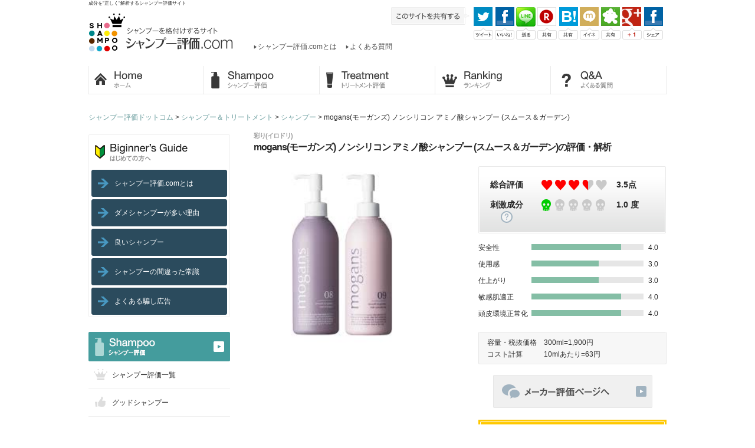

--- FILE ---
content_type: text/html; charset=UTF-8
request_url: https://shampoo-h.com/products/1321
body_size: 15141
content:
<!DOCTYPE html PUBLIC "-//W3C//DTD XHTML 1.0 Transitional//EN" "http://www.w3.org/TR/xhtml1/DTD/xhtml1-transitional.dtd">
<html xmlns="http://www.w3.org/1999/xhtml" xml:lang="ja" lang="ja">
<head>
<meta http-equiv="content-type" content="text/html; charset=utf-8" />
<meta http-equiv="content-script-type" content="text/javascript" />
<meta http-equiv="content-style-type" content="text/css" />
<meta http-equiv="X-UA-Compatible" content="IE=EmulateIE7" />
<meta name="description" content="成分の安全性を、専門家が『正しく』解析・評価します。専門家の視点からシャンプーの安全性を比較・検討できるシャンプー評価サイトです。良いシャンプーやオススメなどを、成分解析からランキング形式で紹介しています。"/>
<meta name="keywords" content=="シャンプー評価ドットコム,シャンプー解析サイト,シャンプー評価.com,シャンプー評価サイト,評価,解析,比較,口コミ,安全性,分析" />


<link rel="stylesheet" href="https://shampoo-h.com/wp-content/themes/shampoo/style.css" />
<link href="https://shampoo-h.com/wp-content/themes/shampoo/css/common/layout.css" rel="stylesheet" type="text/css" />
<link href="https://shampoo-h.com/wp-content/themes/shampoo/css/common/general.css" rel="stylesheet" type="text/css" />
<link href="https://shampoo-h.com/wp-content/themes/shampoo/css/style.css" rel="stylesheet" type="text/css" />

<script src="https://shampoo-h.com/wp-content/themes/shampoo/js/jquery.js" type="text/javascript"></script>

<script src="https://shampoo-h.com/wp-content/themes/shampoo/js/page-scroller.js" type="text/javascript"></script>
<script src="https://shampoo-h.com/wp-content/themes/shampoo/js/heightLine.js" type="text/javascript"></script>
<script src="https://shampoo-h.com/wp-content/themes/shampoo/js/jquery.carouFredSel.js" type="text/javascript"></script>
<script src="https://shampoo-h.com/wp-content/themes/shampoo/js/script.js" type="text/javascript"></script>

<script type="text/javascript" src="//cdnjs.cloudflare.com/ajax/libs/jquery-migrate/1.2.1/jquery-migrate.min.js"></script>
<script src="https://shampoo-h.com/wp-content/themes/shampoo/js/jquery.lazyload.min.js" type="text/javascript"></script>

<link rel="SHORTCUT ICON" href="https://shampoo-h.com/wp-content/themes/shampoo/img/index/favicon.ico" />

<script>
// Lazy Loadを起動する
$( function()
{
	$( 'img.lazy' ).lazyload({
    event : "click"
}) ;
} ) ;
</script>

	<style>img:is([sizes="auto" i], [sizes^="auto," i]) { contain-intrinsic-size: 3000px 1500px }</style>
	
		<!-- All in One SEO 4.8.0 - aioseo.com -->
		<title>mogans(モーガンズ) ノンシリコン アミノ酸シャンプー (スムース＆ガーデン) - シャンプー評価ドットコム</title>
	<meta name="robots" content="max-image-preview:large" />
	<link rel="canonical" href="https://shampoo-h.com/products/1321" />
	<meta name="generator" content="All in One SEO (AIOSEO) 4.8.0" />
		<meta property="og:locale" content="ja_JP" />
		<meta property="og:site_name" content="シャンプー評価ドットコム - 成分を正しく解析する評価サイト" />
		<meta property="og:type" content="article" />
		<meta property="og:title" content="mogans(モーガンズ) ノンシリコン アミノ酸シャンプー (スムース＆ガーデン) - シャンプー評価ドットコム" />
		<meta property="og:url" content="https://shampoo-h.com/products/1321" />
		<meta property="article:published_time" content="2016-07-21T07:25:05+00:00" />
		<meta property="article:modified_time" content="2016-07-21T07:44:48+00:00" />
		<meta name="twitter:card" content="summary_large_image" />
		<meta name="twitter:title" content="mogans(モーガンズ) ノンシリコン アミノ酸シャンプー (スムース＆ガーデン) - シャンプー評価ドットコム" />
		<script type="application/ld+json" class="aioseo-schema">
			{"@context":"https:\/\/schema.org","@graph":[{"@type":"BreadcrumbList","@id":"https:\/\/shampoo-h.com\/products\/1321#breadcrumblist","itemListElement":[{"@type":"ListItem","@id":"https:\/\/shampoo-h.com\/#listItem","position":1,"name":"\u5bb6","item":"https:\/\/shampoo-h.com\/","nextItem":{"@type":"ListItem","@id":"https:\/\/shampoo-h.com\/products\/1321#listItem","name":"mogans(\u30e2\u30fc\u30ac\u30f3\u30ba) \u30ce\u30f3\u30b7\u30ea\u30b3\u30f3 \u30a2\u30df\u30ce\u9178\u30b7\u30e3\u30f3\u30d7\u30fc (\u30b9\u30e0\u30fc\u30b9\uff06\u30ac\u30fc\u30c7\u30f3)"}},{"@type":"ListItem","@id":"https:\/\/shampoo-h.com\/products\/1321#listItem","position":2,"name":"mogans(\u30e2\u30fc\u30ac\u30f3\u30ba) \u30ce\u30f3\u30b7\u30ea\u30b3\u30f3 \u30a2\u30df\u30ce\u9178\u30b7\u30e3\u30f3\u30d7\u30fc (\u30b9\u30e0\u30fc\u30b9\uff06\u30ac\u30fc\u30c7\u30f3)","previousItem":{"@type":"ListItem","@id":"https:\/\/shampoo-h.com\/#listItem","name":"\u5bb6"}}]},{"@type":"Organization","@id":"https:\/\/shampoo-h.com\/#organization","name":"\u30b7\u30e3\u30f3\u30d7\u30fc\u8a55\u4fa1\u30c9\u30c3\u30c8\u30b3\u30e0","description":"\u6210\u5206\u3092\u6b63\u3057\u304f\u89e3\u6790\u3059\u308b\u8a55\u4fa1\u30b5\u30a4\u30c8","url":"https:\/\/shampoo-h.com\/"},{"@type":"WebPage","@id":"https:\/\/shampoo-h.com\/products\/1321#webpage","url":"https:\/\/shampoo-h.com\/products\/1321","name":"mogans(\u30e2\u30fc\u30ac\u30f3\u30ba) \u30ce\u30f3\u30b7\u30ea\u30b3\u30f3 \u30a2\u30df\u30ce\u9178\u30b7\u30e3\u30f3\u30d7\u30fc (\u30b9\u30e0\u30fc\u30b9\uff06\u30ac\u30fc\u30c7\u30f3) - \u30b7\u30e3\u30f3\u30d7\u30fc\u8a55\u4fa1\u30c9\u30c3\u30c8\u30b3\u30e0","inLanguage":"ja","isPartOf":{"@id":"https:\/\/shampoo-h.com\/#website"},"breadcrumb":{"@id":"https:\/\/shampoo-h.com\/products\/1321#breadcrumblist"},"image":{"@type":"ImageObject","url":"https:\/\/shampoo-h.com\/wp-content\/uploads\/2016\/07\/imgres.jpg","@id":"https:\/\/shampoo-h.com\/products\/1321\/#mainImage","width":225,"height":225,"caption":"\u5f69\u308a(\u30a4\u30ed\u30c9\u30ea)  mogans(\u30e2\u30fc\u30ac\u30f3\u30ba) \u30ce\u30f3\u30b7\u30ea\u30b3\u30f3 \u30a2\u30df\u30ce\u9178\u30b7\u30e3\u30f3\u30d7\u30fc (\u30b9\u30e0\u30fc\u30b9\uff06\u30ac\u30fc\u30c7\u30f3) \u306e\u8a55\u4fa1\u30fb\u8a55\u5224\u30fb\u89e3\u6790\u30fb\u53e3\u30b3\u30df"},"primaryImageOfPage":{"@id":"https:\/\/shampoo-h.com\/products\/1321#mainImage"},"datePublished":"2016-07-21T16:25:05+09:00","dateModified":"2016-07-21T16:44:48+09:00"},{"@type":"WebSite","@id":"https:\/\/shampoo-h.com\/#website","url":"https:\/\/shampoo-h.com\/","name":"\u30b7\u30e3\u30f3\u30d7\u30fc\u8a55\u4fa1\u30c9\u30c3\u30c8\u30b3\u30e0","description":"\u6210\u5206\u3092\u6b63\u3057\u304f\u89e3\u6790\u3059\u308b\u8a55\u4fa1\u30b5\u30a4\u30c8","inLanguage":"ja","publisher":{"@id":"https:\/\/shampoo-h.com\/#organization"}}]}
		</script>
		<!-- All in One SEO -->

<link rel='dns-prefetch' href='//webfonts.sakura.ne.jp' />
		<!-- This site uses the Google Analytics by MonsterInsights plugin v9.11.1 - Using Analytics tracking - https://www.monsterinsights.com/ -->
							<script src="//www.googletagmanager.com/gtag/js?id=G-V2NQNGKSX8"  data-cfasync="false" data-wpfc-render="false" type="text/javascript" async></script>
			<script data-cfasync="false" data-wpfc-render="false" type="text/javascript">
				var mi_version = '9.11.1';
				var mi_track_user = true;
				var mi_no_track_reason = '';
								var MonsterInsightsDefaultLocations = {"page_location":"https:\/\/shampoo-h.com\/products\/1321\/"};
								if ( typeof MonsterInsightsPrivacyGuardFilter === 'function' ) {
					var MonsterInsightsLocations = (typeof MonsterInsightsExcludeQuery === 'object') ? MonsterInsightsPrivacyGuardFilter( MonsterInsightsExcludeQuery ) : MonsterInsightsPrivacyGuardFilter( MonsterInsightsDefaultLocations );
				} else {
					var MonsterInsightsLocations = (typeof MonsterInsightsExcludeQuery === 'object') ? MonsterInsightsExcludeQuery : MonsterInsightsDefaultLocations;
				}

								var disableStrs = [
										'ga-disable-G-V2NQNGKSX8',
									];

				/* Function to detect opted out users */
				function __gtagTrackerIsOptedOut() {
					for (var index = 0; index < disableStrs.length; index++) {
						if (document.cookie.indexOf(disableStrs[index] + '=true') > -1) {
							return true;
						}
					}

					return false;
				}

				/* Disable tracking if the opt-out cookie exists. */
				if (__gtagTrackerIsOptedOut()) {
					for (var index = 0; index < disableStrs.length; index++) {
						window[disableStrs[index]] = true;
					}
				}

				/* Opt-out function */
				function __gtagTrackerOptout() {
					for (var index = 0; index < disableStrs.length; index++) {
						document.cookie = disableStrs[index] + '=true; expires=Thu, 31 Dec 2099 23:59:59 UTC; path=/';
						window[disableStrs[index]] = true;
					}
				}

				if ('undefined' === typeof gaOptout) {
					function gaOptout() {
						__gtagTrackerOptout();
					}
				}
								window.dataLayer = window.dataLayer || [];

				window.MonsterInsightsDualTracker = {
					helpers: {},
					trackers: {},
				};
				if (mi_track_user) {
					function __gtagDataLayer() {
						dataLayer.push(arguments);
					}

					function __gtagTracker(type, name, parameters) {
						if (!parameters) {
							parameters = {};
						}

						if (parameters.send_to) {
							__gtagDataLayer.apply(null, arguments);
							return;
						}

						if (type === 'event') {
														parameters.send_to = monsterinsights_frontend.v4_id;
							var hookName = name;
							if (typeof parameters['event_category'] !== 'undefined') {
								hookName = parameters['event_category'] + ':' + name;
							}

							if (typeof MonsterInsightsDualTracker.trackers[hookName] !== 'undefined') {
								MonsterInsightsDualTracker.trackers[hookName](parameters);
							} else {
								__gtagDataLayer('event', name, parameters);
							}
							
						} else {
							__gtagDataLayer.apply(null, arguments);
						}
					}

					__gtagTracker('js', new Date());
					__gtagTracker('set', {
						'developer_id.dZGIzZG': true,
											});
					if ( MonsterInsightsLocations.page_location ) {
						__gtagTracker('set', MonsterInsightsLocations);
					}
										__gtagTracker('config', 'G-V2NQNGKSX8', {"forceSSL":"true","link_attribution":"true"} );
										window.gtag = __gtagTracker;										(function () {
						/* https://developers.google.com/analytics/devguides/collection/analyticsjs/ */
						/* ga and __gaTracker compatibility shim. */
						var noopfn = function () {
							return null;
						};
						var newtracker = function () {
							return new Tracker();
						};
						var Tracker = function () {
							return null;
						};
						var p = Tracker.prototype;
						p.get = noopfn;
						p.set = noopfn;
						p.send = function () {
							var args = Array.prototype.slice.call(arguments);
							args.unshift('send');
							__gaTracker.apply(null, args);
						};
						var __gaTracker = function () {
							var len = arguments.length;
							if (len === 0) {
								return;
							}
							var f = arguments[len - 1];
							if (typeof f !== 'object' || f === null || typeof f.hitCallback !== 'function') {
								if ('send' === arguments[0]) {
									var hitConverted, hitObject = false, action;
									if ('event' === arguments[1]) {
										if ('undefined' !== typeof arguments[3]) {
											hitObject = {
												'eventAction': arguments[3],
												'eventCategory': arguments[2],
												'eventLabel': arguments[4],
												'value': arguments[5] ? arguments[5] : 1,
											}
										}
									}
									if ('pageview' === arguments[1]) {
										if ('undefined' !== typeof arguments[2]) {
											hitObject = {
												'eventAction': 'page_view',
												'page_path': arguments[2],
											}
										}
									}
									if (typeof arguments[2] === 'object') {
										hitObject = arguments[2];
									}
									if (typeof arguments[5] === 'object') {
										Object.assign(hitObject, arguments[5]);
									}
									if ('undefined' !== typeof arguments[1].hitType) {
										hitObject = arguments[1];
										if ('pageview' === hitObject.hitType) {
											hitObject.eventAction = 'page_view';
										}
									}
									if (hitObject) {
										action = 'timing' === arguments[1].hitType ? 'timing_complete' : hitObject.eventAction;
										hitConverted = mapArgs(hitObject);
										__gtagTracker('event', action, hitConverted);
									}
								}
								return;
							}

							function mapArgs(args) {
								var arg, hit = {};
								var gaMap = {
									'eventCategory': 'event_category',
									'eventAction': 'event_action',
									'eventLabel': 'event_label',
									'eventValue': 'event_value',
									'nonInteraction': 'non_interaction',
									'timingCategory': 'event_category',
									'timingVar': 'name',
									'timingValue': 'value',
									'timingLabel': 'event_label',
									'page': 'page_path',
									'location': 'page_location',
									'title': 'page_title',
									'referrer' : 'page_referrer',
								};
								for (arg in args) {
																		if (!(!args.hasOwnProperty(arg) || !gaMap.hasOwnProperty(arg))) {
										hit[gaMap[arg]] = args[arg];
									} else {
										hit[arg] = args[arg];
									}
								}
								return hit;
							}

							try {
								f.hitCallback();
							} catch (ex) {
							}
						};
						__gaTracker.create = newtracker;
						__gaTracker.getByName = newtracker;
						__gaTracker.getAll = function () {
							return [];
						};
						__gaTracker.remove = noopfn;
						__gaTracker.loaded = true;
						window['__gaTracker'] = __gaTracker;
					})();
									} else {
										console.log("");
					(function () {
						function __gtagTracker() {
							return null;
						}

						window['__gtagTracker'] = __gtagTracker;
						window['gtag'] = __gtagTracker;
					})();
									}
			</script>
							<!-- / Google Analytics by MonsterInsights -->
		<script type="text/javascript">
/* <![CDATA[ */
window._wpemojiSettings = {"baseUrl":"https:\/\/s.w.org\/images\/core\/emoji\/15.0.3\/72x72\/","ext":".png","svgUrl":"https:\/\/s.w.org\/images\/core\/emoji\/15.0.3\/svg\/","svgExt":".svg","source":{"concatemoji":"https:\/\/shampoo-h.com\/wp-includes\/js\/wp-emoji-release.min.js?ver=6.7.4"}};
/*! This file is auto-generated */
!function(i,n){var o,s,e;function c(e){try{var t={supportTests:e,timestamp:(new Date).valueOf()};sessionStorage.setItem(o,JSON.stringify(t))}catch(e){}}function p(e,t,n){e.clearRect(0,0,e.canvas.width,e.canvas.height),e.fillText(t,0,0);var t=new Uint32Array(e.getImageData(0,0,e.canvas.width,e.canvas.height).data),r=(e.clearRect(0,0,e.canvas.width,e.canvas.height),e.fillText(n,0,0),new Uint32Array(e.getImageData(0,0,e.canvas.width,e.canvas.height).data));return t.every(function(e,t){return e===r[t]})}function u(e,t,n){switch(t){case"flag":return n(e,"\ud83c\udff3\ufe0f\u200d\u26a7\ufe0f","\ud83c\udff3\ufe0f\u200b\u26a7\ufe0f")?!1:!n(e,"\ud83c\uddfa\ud83c\uddf3","\ud83c\uddfa\u200b\ud83c\uddf3")&&!n(e,"\ud83c\udff4\udb40\udc67\udb40\udc62\udb40\udc65\udb40\udc6e\udb40\udc67\udb40\udc7f","\ud83c\udff4\u200b\udb40\udc67\u200b\udb40\udc62\u200b\udb40\udc65\u200b\udb40\udc6e\u200b\udb40\udc67\u200b\udb40\udc7f");case"emoji":return!n(e,"\ud83d\udc26\u200d\u2b1b","\ud83d\udc26\u200b\u2b1b")}return!1}function f(e,t,n){var r="undefined"!=typeof WorkerGlobalScope&&self instanceof WorkerGlobalScope?new OffscreenCanvas(300,150):i.createElement("canvas"),a=r.getContext("2d",{willReadFrequently:!0}),o=(a.textBaseline="top",a.font="600 32px Arial",{});return e.forEach(function(e){o[e]=t(a,e,n)}),o}function t(e){var t=i.createElement("script");t.src=e,t.defer=!0,i.head.appendChild(t)}"undefined"!=typeof Promise&&(o="wpEmojiSettingsSupports",s=["flag","emoji"],n.supports={everything:!0,everythingExceptFlag:!0},e=new Promise(function(e){i.addEventListener("DOMContentLoaded",e,{once:!0})}),new Promise(function(t){var n=function(){try{var e=JSON.parse(sessionStorage.getItem(o));if("object"==typeof e&&"number"==typeof e.timestamp&&(new Date).valueOf()<e.timestamp+604800&&"object"==typeof e.supportTests)return e.supportTests}catch(e){}return null}();if(!n){if("undefined"!=typeof Worker&&"undefined"!=typeof OffscreenCanvas&&"undefined"!=typeof URL&&URL.createObjectURL&&"undefined"!=typeof Blob)try{var e="postMessage("+f.toString()+"("+[JSON.stringify(s),u.toString(),p.toString()].join(",")+"));",r=new Blob([e],{type:"text/javascript"}),a=new Worker(URL.createObjectURL(r),{name:"wpTestEmojiSupports"});return void(a.onmessage=function(e){c(n=e.data),a.terminate(),t(n)})}catch(e){}c(n=f(s,u,p))}t(n)}).then(function(e){for(var t in e)n.supports[t]=e[t],n.supports.everything=n.supports.everything&&n.supports[t],"flag"!==t&&(n.supports.everythingExceptFlag=n.supports.everythingExceptFlag&&n.supports[t]);n.supports.everythingExceptFlag=n.supports.everythingExceptFlag&&!n.supports.flag,n.DOMReady=!1,n.readyCallback=function(){n.DOMReady=!0}}).then(function(){return e}).then(function(){var e;n.supports.everything||(n.readyCallback(),(e=n.source||{}).concatemoji?t(e.concatemoji):e.wpemoji&&e.twemoji&&(t(e.twemoji),t(e.wpemoji)))}))}((window,document),window._wpemojiSettings);
/* ]]> */
</script>
<style id='wp-emoji-styles-inline-css' type='text/css'>

	img.wp-smiley, img.emoji {
		display: inline !important;
		border: none !important;
		box-shadow: none !important;
		height: 1em !important;
		width: 1em !important;
		margin: 0 0.07em !important;
		vertical-align: -0.1em !important;
		background: none !important;
		padding: 0 !important;
	}
</style>
<link rel='stylesheet' id='wp-block-library-css' href='https://shampoo-h.com/wp-includes/css/dist/block-library/style.min.css?ver=6.7.4' type='text/css' media='all' />
<style id='classic-theme-styles-inline-css' type='text/css'>
/*! This file is auto-generated */
.wp-block-button__link{color:#fff;background-color:#32373c;border-radius:9999px;box-shadow:none;text-decoration:none;padding:calc(.667em + 2px) calc(1.333em + 2px);font-size:1.125em}.wp-block-file__button{background:#32373c;color:#fff;text-decoration:none}
</style>
<style id='global-styles-inline-css' type='text/css'>
:root{--wp--preset--aspect-ratio--square: 1;--wp--preset--aspect-ratio--4-3: 4/3;--wp--preset--aspect-ratio--3-4: 3/4;--wp--preset--aspect-ratio--3-2: 3/2;--wp--preset--aspect-ratio--2-3: 2/3;--wp--preset--aspect-ratio--16-9: 16/9;--wp--preset--aspect-ratio--9-16: 9/16;--wp--preset--color--black: #000000;--wp--preset--color--cyan-bluish-gray: #abb8c3;--wp--preset--color--white: #ffffff;--wp--preset--color--pale-pink: #f78da7;--wp--preset--color--vivid-red: #cf2e2e;--wp--preset--color--luminous-vivid-orange: #ff6900;--wp--preset--color--luminous-vivid-amber: #fcb900;--wp--preset--color--light-green-cyan: #7bdcb5;--wp--preset--color--vivid-green-cyan: #00d084;--wp--preset--color--pale-cyan-blue: #8ed1fc;--wp--preset--color--vivid-cyan-blue: #0693e3;--wp--preset--color--vivid-purple: #9b51e0;--wp--preset--gradient--vivid-cyan-blue-to-vivid-purple: linear-gradient(135deg,rgba(6,147,227,1) 0%,rgb(155,81,224) 100%);--wp--preset--gradient--light-green-cyan-to-vivid-green-cyan: linear-gradient(135deg,rgb(122,220,180) 0%,rgb(0,208,130) 100%);--wp--preset--gradient--luminous-vivid-amber-to-luminous-vivid-orange: linear-gradient(135deg,rgba(252,185,0,1) 0%,rgba(255,105,0,1) 100%);--wp--preset--gradient--luminous-vivid-orange-to-vivid-red: linear-gradient(135deg,rgba(255,105,0,1) 0%,rgb(207,46,46) 100%);--wp--preset--gradient--very-light-gray-to-cyan-bluish-gray: linear-gradient(135deg,rgb(238,238,238) 0%,rgb(169,184,195) 100%);--wp--preset--gradient--cool-to-warm-spectrum: linear-gradient(135deg,rgb(74,234,220) 0%,rgb(151,120,209) 20%,rgb(207,42,186) 40%,rgb(238,44,130) 60%,rgb(251,105,98) 80%,rgb(254,248,76) 100%);--wp--preset--gradient--blush-light-purple: linear-gradient(135deg,rgb(255,206,236) 0%,rgb(152,150,240) 100%);--wp--preset--gradient--blush-bordeaux: linear-gradient(135deg,rgb(254,205,165) 0%,rgb(254,45,45) 50%,rgb(107,0,62) 100%);--wp--preset--gradient--luminous-dusk: linear-gradient(135deg,rgb(255,203,112) 0%,rgb(199,81,192) 50%,rgb(65,88,208) 100%);--wp--preset--gradient--pale-ocean: linear-gradient(135deg,rgb(255,245,203) 0%,rgb(182,227,212) 50%,rgb(51,167,181) 100%);--wp--preset--gradient--electric-grass: linear-gradient(135deg,rgb(202,248,128) 0%,rgb(113,206,126) 100%);--wp--preset--gradient--midnight: linear-gradient(135deg,rgb(2,3,129) 0%,rgb(40,116,252) 100%);--wp--preset--font-size--small: 13px;--wp--preset--font-size--medium: 20px;--wp--preset--font-size--large: 36px;--wp--preset--font-size--x-large: 42px;--wp--preset--spacing--20: 0.44rem;--wp--preset--spacing--30: 0.67rem;--wp--preset--spacing--40: 1rem;--wp--preset--spacing--50: 1.5rem;--wp--preset--spacing--60: 2.25rem;--wp--preset--spacing--70: 3.38rem;--wp--preset--spacing--80: 5.06rem;--wp--preset--shadow--natural: 6px 6px 9px rgba(0, 0, 0, 0.2);--wp--preset--shadow--deep: 12px 12px 50px rgba(0, 0, 0, 0.4);--wp--preset--shadow--sharp: 6px 6px 0px rgba(0, 0, 0, 0.2);--wp--preset--shadow--outlined: 6px 6px 0px -3px rgba(255, 255, 255, 1), 6px 6px rgba(0, 0, 0, 1);--wp--preset--shadow--crisp: 6px 6px 0px rgba(0, 0, 0, 1);}:where(.is-layout-flex){gap: 0.5em;}:where(.is-layout-grid){gap: 0.5em;}body .is-layout-flex{display: flex;}.is-layout-flex{flex-wrap: wrap;align-items: center;}.is-layout-flex > :is(*, div){margin: 0;}body .is-layout-grid{display: grid;}.is-layout-grid > :is(*, div){margin: 0;}:where(.wp-block-columns.is-layout-flex){gap: 2em;}:where(.wp-block-columns.is-layout-grid){gap: 2em;}:where(.wp-block-post-template.is-layout-flex){gap: 1.25em;}:where(.wp-block-post-template.is-layout-grid){gap: 1.25em;}.has-black-color{color: var(--wp--preset--color--black) !important;}.has-cyan-bluish-gray-color{color: var(--wp--preset--color--cyan-bluish-gray) !important;}.has-white-color{color: var(--wp--preset--color--white) !important;}.has-pale-pink-color{color: var(--wp--preset--color--pale-pink) !important;}.has-vivid-red-color{color: var(--wp--preset--color--vivid-red) !important;}.has-luminous-vivid-orange-color{color: var(--wp--preset--color--luminous-vivid-orange) !important;}.has-luminous-vivid-amber-color{color: var(--wp--preset--color--luminous-vivid-amber) !important;}.has-light-green-cyan-color{color: var(--wp--preset--color--light-green-cyan) !important;}.has-vivid-green-cyan-color{color: var(--wp--preset--color--vivid-green-cyan) !important;}.has-pale-cyan-blue-color{color: var(--wp--preset--color--pale-cyan-blue) !important;}.has-vivid-cyan-blue-color{color: var(--wp--preset--color--vivid-cyan-blue) !important;}.has-vivid-purple-color{color: var(--wp--preset--color--vivid-purple) !important;}.has-black-background-color{background-color: var(--wp--preset--color--black) !important;}.has-cyan-bluish-gray-background-color{background-color: var(--wp--preset--color--cyan-bluish-gray) !important;}.has-white-background-color{background-color: var(--wp--preset--color--white) !important;}.has-pale-pink-background-color{background-color: var(--wp--preset--color--pale-pink) !important;}.has-vivid-red-background-color{background-color: var(--wp--preset--color--vivid-red) !important;}.has-luminous-vivid-orange-background-color{background-color: var(--wp--preset--color--luminous-vivid-orange) !important;}.has-luminous-vivid-amber-background-color{background-color: var(--wp--preset--color--luminous-vivid-amber) !important;}.has-light-green-cyan-background-color{background-color: var(--wp--preset--color--light-green-cyan) !important;}.has-vivid-green-cyan-background-color{background-color: var(--wp--preset--color--vivid-green-cyan) !important;}.has-pale-cyan-blue-background-color{background-color: var(--wp--preset--color--pale-cyan-blue) !important;}.has-vivid-cyan-blue-background-color{background-color: var(--wp--preset--color--vivid-cyan-blue) !important;}.has-vivid-purple-background-color{background-color: var(--wp--preset--color--vivid-purple) !important;}.has-black-border-color{border-color: var(--wp--preset--color--black) !important;}.has-cyan-bluish-gray-border-color{border-color: var(--wp--preset--color--cyan-bluish-gray) !important;}.has-white-border-color{border-color: var(--wp--preset--color--white) !important;}.has-pale-pink-border-color{border-color: var(--wp--preset--color--pale-pink) !important;}.has-vivid-red-border-color{border-color: var(--wp--preset--color--vivid-red) !important;}.has-luminous-vivid-orange-border-color{border-color: var(--wp--preset--color--luminous-vivid-orange) !important;}.has-luminous-vivid-amber-border-color{border-color: var(--wp--preset--color--luminous-vivid-amber) !important;}.has-light-green-cyan-border-color{border-color: var(--wp--preset--color--light-green-cyan) !important;}.has-vivid-green-cyan-border-color{border-color: var(--wp--preset--color--vivid-green-cyan) !important;}.has-pale-cyan-blue-border-color{border-color: var(--wp--preset--color--pale-cyan-blue) !important;}.has-vivid-cyan-blue-border-color{border-color: var(--wp--preset--color--vivid-cyan-blue) !important;}.has-vivid-purple-border-color{border-color: var(--wp--preset--color--vivid-purple) !important;}.has-vivid-cyan-blue-to-vivid-purple-gradient-background{background: var(--wp--preset--gradient--vivid-cyan-blue-to-vivid-purple) !important;}.has-light-green-cyan-to-vivid-green-cyan-gradient-background{background: var(--wp--preset--gradient--light-green-cyan-to-vivid-green-cyan) !important;}.has-luminous-vivid-amber-to-luminous-vivid-orange-gradient-background{background: var(--wp--preset--gradient--luminous-vivid-amber-to-luminous-vivid-orange) !important;}.has-luminous-vivid-orange-to-vivid-red-gradient-background{background: var(--wp--preset--gradient--luminous-vivid-orange-to-vivid-red) !important;}.has-very-light-gray-to-cyan-bluish-gray-gradient-background{background: var(--wp--preset--gradient--very-light-gray-to-cyan-bluish-gray) !important;}.has-cool-to-warm-spectrum-gradient-background{background: var(--wp--preset--gradient--cool-to-warm-spectrum) !important;}.has-blush-light-purple-gradient-background{background: var(--wp--preset--gradient--blush-light-purple) !important;}.has-blush-bordeaux-gradient-background{background: var(--wp--preset--gradient--blush-bordeaux) !important;}.has-luminous-dusk-gradient-background{background: var(--wp--preset--gradient--luminous-dusk) !important;}.has-pale-ocean-gradient-background{background: var(--wp--preset--gradient--pale-ocean) !important;}.has-electric-grass-gradient-background{background: var(--wp--preset--gradient--electric-grass) !important;}.has-midnight-gradient-background{background: var(--wp--preset--gradient--midnight) !important;}.has-small-font-size{font-size: var(--wp--preset--font-size--small) !important;}.has-medium-font-size{font-size: var(--wp--preset--font-size--medium) !important;}.has-large-font-size{font-size: var(--wp--preset--font-size--large) !important;}.has-x-large-font-size{font-size: var(--wp--preset--font-size--x-large) !important;}
:where(.wp-block-post-template.is-layout-flex){gap: 1.25em;}:where(.wp-block-post-template.is-layout-grid){gap: 1.25em;}
:where(.wp-block-columns.is-layout-flex){gap: 2em;}:where(.wp-block-columns.is-layout-grid){gap: 2em;}
:root :where(.wp-block-pullquote){font-size: 1.5em;line-height: 1.6;}
</style>
<link rel='stylesheet' id='contact-form-7-css' href='https://shampoo-h.com/wp-content/plugins/contact-form-7/includes/css/styles.css?ver=6.1.4' type='text/css' media='all' />
<link rel='stylesheet' id='wp-pagenavi-css' href='https://shampoo-h.com/wp-content/plugins/wp-pagenavi/pagenavi-css.css?ver=2.70' type='text/css' media='all' />
<script type="text/javascript" src="https://shampoo-h.com/wp-includes/js/jquery/jquery.min.js?ver=3.7.1" id="jquery-core-js"></script>
<script type="text/javascript" src="https://shampoo-h.com/wp-includes/js/jquery/jquery-migrate.min.js?ver=3.4.1" id="jquery-migrate-js"></script>
<script type="text/javascript" src="//webfonts.sakura.ne.jp/js/sakurav3.js?fadein=0&amp;ver=3.1.4" id="typesquare_std-js"></script>
<script type="text/javascript" src="https://shampoo-h.com/wp-content/plugins/google-analytics-for-wordpress/assets/js/frontend-gtag.min.js?ver=9.11.1" id="monsterinsights-frontend-script-js" async="async" data-wp-strategy="async"></script>
<script data-cfasync="false" data-wpfc-render="false" type="text/javascript" id='monsterinsights-frontend-script-js-extra'>/* <![CDATA[ */
var monsterinsights_frontend = {"js_events_tracking":"true","download_extensions":"doc,pdf,ppt,zip,xls,docx,pptx,xlsx","inbound_paths":"[{\"path\":\"\\\/go\\\/\",\"label\":\"affiliate\"},{\"path\":\"\\\/recommend\\\/\",\"label\":\"affiliate\"}]","home_url":"https:\/\/shampoo-h.com","hash_tracking":"false","v4_id":"G-V2NQNGKSX8"};/* ]]> */
</script>
<link rel="https://api.w.org/" href="https://shampoo-h.com/wp-json/" /><link rel="EditURI" type="application/rsd+xml" title="RSD" href="https://shampoo-h.com/xmlrpc.php?rsd" />
<link rel='shortlink' href='https://shampoo-h.com/?p=1321' />
<link rel="alternate" title="oEmbed (JSON)" type="application/json+oembed" href="https://shampoo-h.com/wp-json/oembed/1.0/embed?url=https%3A%2F%2Fshampoo-h.com%2Fproducts%2F1321" />
<link rel="alternate" title="oEmbed (XML)" type="text/xml+oembed" href="https://shampoo-h.com/wp-json/oembed/1.0/embed?url=https%3A%2F%2Fshampoo-h.com%2Fproducts%2F1321&#038;format=xml" />
<style type="text/css">.recentcomments a{display:inline !important;padding:0 !important;margin:0 !important;}</style><script>
(function(i,s,o,g,r,a,m){i['GoogleAnalyticsObject']=r;i[r]=i[r]||function(){
(i[r].q=i[r].q||[]).push(arguments)},i[r].l=1*new Date();a=s.createElement(o),
m=s.getElementsByTagName(o)[0];a.async=1;a.src=g;m.parentNode.insertBefore(a,m)
})(window,document,'script','//www.google-analytics.com/analytics.js','ga');

ga('create', 'UA-50429945-1', 'shampoo-h.com');
ga('send', 'pageview');
</script>
<!-- Global site tag (gtag.js) - Google Ads: 964165088 -->
<script async src="https://www.googletagmanager.com/gtag/js?id=AW-964165088"></script>
<script>
  window.dataLayer = window.dataLayer || [];
  function gtag(){dataLayer.push(arguments);}
  gtag('js', new Date());

  gtag('config', 'AW-964165088');
</script>
</head>


<body class="products-template-default single single-products postid-1321">
<div id="container">


<h1 class="h1Text">成分を“正しく“解析するシャンプー評価サイト</h1>
<div id="header" class="clearfix">
<div style="padding: 11px 34px 0 0; float: left;"><a href="https://shampoo-h.com/" data-wpel-link="internal"><img src="https://shampoo-h.com/wp-content/themes/shampoo/img/common/logo.gif" width="246" height="65" alt="SHAMPOO シャンプーを格付けするサイト シャンプー評価" /></a></div>
<div class="cenBox">
<p class="txtRig"><img src="https://shampoo-h.com/wp-content/themes/shampoo/img/common/imgtext01.gif" width="133" height="30" alt="このサイトを共有する" /></p>
<ul>
<li><a href="https://shampoo-h.com/biginners-guide1/" data-wpel-link="internal">シャンプー評価.comとは</a></li>
<li class="last"><a href="https://shampoo-h.com/qa-post/" data-wpel-link="internal">よくある質問</a></li>
</ul>
</div>

<ul class="imgList clearfix">
<li><a href="https://twitter.com/intent/tweet?text=%E3%82%B7%E3%83%A3%E3%83%B3%E3%83%97%E3%83%BC%E8%A9%95%E4%BE%A1%E3%83%89%E3%83%83%E3%83%88%E3%82%B3%E3%83%A0%20%E2%80%93%20%E6%88%90%E5%88%86%E3%82%92%E2%80%9C%E6%AD%A3%E3%81%97%E3%81%8F%E2%80%9C%E8%A7%A3%E6%9E%90%E3%81%99%E3%82%8B%E3%82%B7%E3%83%A3%E3%83%B3%E3%83%97%E3%83%BC%E8%A9%95%E4%BE%A1%E3%82%B5%E3%82%A4%E3%83%88+https://shampoo-h.com/
" target="_blank" data-wpel-link="external" rel="follow external noopener noreferrer"><img src="https://shampoo-h.com/wp-content/themes/shampoo/img/common/img01.gif" alt="ツイート" /></a></li>
<li><a href="//www.facebook.com/sharer.php?src=bm&amp;u=https%3A%2F%2Fshampoo-h.com%2Fproducts%2F1321&amp;t=mogans%28%E3%83%A2%E3%83%BC%E3%82%AC%E3%83%B3%E3%82%BA%29+%E3%83%8E%E3%83%B3%E3%82%B7%E3%83%AA%E3%82%B3%E3%83%B3+%E3%82%A2%E3%83%9F%E3%83%8E%E9%85%B8%E3%82%B7%E3%83%A3%E3%83%B3%E3%83%97%E3%83%BC+%28%E3%82%B9%E3%83%A0%E3%83%BC%E3%82%B9%EF%BC%86%E3%82%AC%E3%83%BC%E3%83%87%E3%83%B3%29" data-wpel-link="external" target="_blank" rel="follow external noopener noreferrer"><img src="https://shampoo-h.com/wp-content/themes/shampoo/img/common/img02.gif" alt="いいね！" /></a></li>
<li><a href="//line.me/R/msg/text/?%E3%82%B7%E3%83%A3%E3%83%B3%E3%83%97%E3%83%BC%E8%A9%95%E4%BE%A1%E3%83%89%E3%83%83%E3%83%88%E3%82%B3%E3%83%A0%20%E2%80%93%20%E6%88%90%E5%88%86%E3%82%92%E2%80%9C%E6%AD%A3%E3%81%97%E3%81%8F%E2%80%9C%E8%A7%A3%E6%9E%90%E3%81%99%E3%82%8B%E3%82%B7%E3%83%A3%E3%83%B3%E3%83%97%E3%83%BC%E8%A9%95%E4%BE%A1%E3%82%B5%E3%82%A4%E3%83%88+https://shampoo-h.com/" target="_blank" data-wpel-link="external" rel="follow external noopener noreferrer"><img src="https://shampoo-h.com/wp-content/themes/shampoo/img/common/img03.gif" alt="送る" /></a></li>
<li><a href="#"><img src="https://shampoo-h.com/wp-content/themes/shampoo/img/common/img04.gif" alt="共有" /></a></li>
<li><a href="//b.hatena.ne.jp/add?mode=confirm&amp;url=https%3A%2F%2Fshampoo-h.com%2Fproducts%2F1321&amp;title=mogans%28%E3%83%A2%E3%83%BC%E3%82%AC%E3%83%B3%E3%82%BA%29+%E3%83%8E%E3%83%B3%E3%82%B7%E3%83%AA%E3%82%B3%E3%83%B3+%E3%82%A2%E3%83%9F%E3%83%8E%E9%85%B8%E3%82%B7%E3%83%A3%E3%83%B3%E3%83%97%E3%83%BC+%28%E3%82%B9%E3%83%A0%E3%83%BC%E3%82%B9%EF%BC%86%E3%82%AC%E3%83%BC%E3%83%87%E3%83%B3%29" data-wpel-link="external" target="_blank" rel="follow external noopener noreferrer"><img src="https://shampoo-h.com/wp-content/themes/shampoo/img/common/img05.gif" alt="共有" /></a></li>
<li><a href="#"><img src="https://shampoo-h.com/wp-content/themes/shampoo/img/common/img06.gif" alt="イイネ" /></a></li>
<li><a href="#"><img src="https://shampoo-h.com/wp-content/themes/shampoo/img/common/img07.gif" alt="共有" /></a></li>
<li><a href="https://plus.google.com/share?url=https://shampoo-h.com/products/1321" onclick="javascript:window.open(this.href, &#039;&#039;, &#039;menubar=no,toolbar=no,resizable=yes,scrollbars=yes,height=600,width=600&#039;);return false;" data-wpel-link="external" target="_blank" rel="follow external noopener noreferrer"><img src="https://shampoo-h.com/wp-content/themes/shampoo/img/common/img08.gif" alt="+1" /></a></li>
<li><a href="#"><img src="https://shampoo-h.com/wp-content/themes/shampoo/img/common/img09.gif" alt="シェア" /></a></li>
</ul>
</div><!-- //header -->

<ul id="gNavi" class=" clearfix">
<li class="navi01"><a href="https://shampoo-h.com/" data-wpel-link="internal"><img src="https://shampoo-h.com/wp-content/themes/shampoo/img/common/g_navi01.gif" width="195" height="48" alt="Home ホーム" /></a></li>
<li class="navi02"><a href="https://shampoo-h.com/group/g1/" data-wpel-link="internal"><img src="https://shampoo-h.com/wp-content/themes/shampoo/img/common/g_navi02.gif" width="196" height="48" alt="Shampoo シャンプー評価" /></a></li>
<li class="navi03"><a href="https://shampoo-h.com/group/g2/" data-wpel-link="internal"><img src="https://shampoo-h.com/wp-content/themes/shampoo/img/common/g_navi03.gif" width="196" height="48" alt="Treatment トリートメント評価" /></a></li>
<li class="navi04"><a href="https://shampoo-h.com/shampoo-ranking-1/" data-wpel-link="internal"><img src="https://shampoo-h.com/wp-content/themes/shampoo/img/common/g_navi04.gif" width="196" height="48" alt="Ranking ランキング" /></a></li>
<li class="navi06"><a href="https://shampoo-h.com/qa/" data-wpel-link="internal"><img src="https://shampoo-h.com/wp-content/themes/shampoo/img/common/g_navi06.gif" width="197" height="48" alt="Q&amp;A よくある質問" /></a></li>
</ul>

<!-- パンくずリストstart -->
<div class="breadcrumbs">
    <a title="シャンプー評価ドットコムへ行く" href="https://shampoo-h.com" class="home" data-wpel-link="internal">シャンプー評価ドットコム</a> &gt; <a title="シャンプー＆トリートメントへ行く" href="https://shampoo-h.com/products" data-wpel-link="internal">シャンプー＆トリートメント</a> &gt; <a title="Go to the シャンプー group archives." href="https://shampoo-h.com/group/g1" data-wpel-link="internal">シャンプー</a> &gt; mogans(モーガンズ) ノンシリコン アミノ酸シャンプー (スムース＆ガーデン)</div>
<!-- パンくずリストend -->

<div id="main">





<div id="conts">

<h2 class="detTitle"><span>彩り(イロドリ)</span>
mogans(モーガンズ) ノンシリコン アミノ酸シャンプー (スムース＆ガーデン)の評価・解析</h2>
<div class="proDetail clearfix">
<div class="photoBox"><img width="225" height="225" src="https://shampoo-h.com/wp-content/uploads/2016/07/imgres.jpg" class="attachment-size2 size-size2 wp-post-image" alt="彩り(イロドリ) mogans(モーガンズ) ノンシリコン アミノ酸シャンプー (スムース＆ガーデン) の評価・評判・解析・口コミ" decoding="async" fetchpriority="high" srcset="https://shampoo-h.com/wp-content/uploads/2016/07/imgres.jpg 225w, https://shampoo-h.com/wp-content/uploads/2016/07/imgres-180x180.jpg 180w, https://shampoo-h.com/wp-content/uploads/2016/07/imgres-90x90.jpg 90w, https://shampoo-h.com/wp-content/uploads/2016/07/imgres-120x120.jpg 120w, https://shampoo-h.com/wp-content/uploads/2016/07/imgres-160x160.jpg 160w" sizes="(max-width: 225px) 100vw, 225px" /></div>
<div class="inner">
<div class="pointBox">
<div class="point">
<dl class="clearfix">
<dt>総合評価</dt>
<dd>

<img src="https://shampoo-h.com/wp-content/themes/shampoo/img/common/img01.png" alt="" width="19" height="18" />
<img src="https://shampoo-h.com/wp-content/themes/shampoo/img/common/img01.png" alt="" width="19" height="18" />
<img src="https://shampoo-h.com/wp-content/themes/shampoo/img/common/img01.png" alt="" width="19" height="18" />
<img src="https://shampoo-h.com/wp-content/themes/shampoo/img/common/img01_harf.png" alt="" width="19" height="18" />
<img src="https://shampoo-h.com/wp-content/themes/shampoo/img/common/img01_off.png" alt="" width="19" height="18" />
&nbsp;&nbsp;
3.5点
</dd>

<dt>刺激成分
<ul class="sample1">
<li>
<abbr>
<img src="https://shampoo-h.com/wp-content/themes/shampoo/img/common/img04.png" alt="" width="20" height="20" />
<span class="delimiter">
(</span><span class="remark">
<p style="font-size: 14px; color: #000;">刺激成分の見方</p><br>
	<p style="color: #000;">度数が大きくなる程、刺激が強くなります。</p><br>
	<p style="color: #000;">0度＝無し</p>
	<p style="color: #000;">1度＝ほぼ無し</p>
	<p style="color: #000;">2度＝普通</p>
	<p style="color: #000;">3度＝やや多い</p>
	<p style="color: #000;">4度＝多い</p>
	<p style="color: #000;">5度＝非常に多い</p>
</span>
<span class="delimiter">)
</span>
</dt>
</abbr>
</li>
</ul>






<dd>
<img src="https://shampoo-h.com/wp-content/themes/shampoo/img/common/img02.png" alt="" width="19" height="20" />
<img src="https://shampoo-h.com/wp-content/themes/shampoo/img/common/img03.png" alt="" width="19" height="20" />
<img src="https://shampoo-h.com/wp-content/themes/shampoo/img/common/img03.png" alt="" width="19" height="20" />
<img src="https://shampoo-h.com/wp-content/themes/shampoo/img/common/img03.png" alt="" width="19" height="20" />
<img src="https://shampoo-h.com/wp-content/themes/shampoo/img/common/img03.png" alt="" width="19" height="20" />


&nbsp;&nbsp;
1.0&nbsp;度
</dd>
</dl>
</div>
</div>
<ul class="evaluate">
<li><span class="txt">安全性</span>
<p><span style="width: 80%">&nbsp;</span></p>4.0
</li>
<li><span class="txt">使用感</span>
<p><span style="width: 60%">&nbsp;</span></p>3.0
</li>
<li><span class="txt">仕上がり</span>
<p><span style="width: 60%">&nbsp;</span></p>3.0

</li>
<li><span class="txt">敏感肌適正</span>
<p><span style="width: 80%">&nbsp;</span></p>4.0

</li>
<li><span class="txt">頭皮環境正常化</span>
<p><span style="width: 80%">&nbsp;</span></p>4.0

</li>
</ul>
<div class="priceBox">
<div class="price">
<dl class="clearfix">
<dt>容量・税抜価格</dt>
<dd>300ml=1,900円</dd>
<dt>コスト計算</dt>
<dd>
10mlあたり=63円</dd>
</dl>
</div>
</div>
<div class="btn">
	<a href="https://shampoo-h.com/maker/%e5%bd%a9%e3%82%8a%e3%82%a4%e3%83%ad%e3%83%89%e3%83%aa" data-wpel-link="internal"><img src="https://shampoo-h.com/wp-content/themes/shampoo/img/product_detail/btn01.gif" alt="メーカー評価ページへ" width="270" height="56" /></a>
</div>




<div style="margin: 20px 0 0;">
<a href="http://mogans.jp/campaign/smoothandgarden.php" data-wpel-link="external" target="_blank" rel="follow external noopener noreferrer">

<img src="https://shampoo-h.com/wp-content/themes/shampoo/img/product_detail/btn_hp.jpg">
</a>
</div>










</div>
</div>

<div class="mb50 clearfix">
<img src="https://shampoo-h.com/wp-content/themes/shampoo/img/product_detail/ranking_comment.jpg">
<div class="ranking_com">
<div class="ran_comment"><strong class="ran_space">注目度ランキング１９位</strong></div>
<p>&nbsp;</p>
<p>アットコスメでも注目度の高い、自然派アミノ酸系シャンプーがランクイン！</p>
<p>髪と頭皮の事を考え、余計以上に汚れや皮脂を落とさない成分配合が特徴のシャンプー。</p>
</div>
</div>

<dl class="comDl clearfix">
<dt style="background: #f8f8f8; padding: 5px; font-size: 14px; color: #000; font-weight: normal;">このシャンプーの成分評価・解析</dt>
<dd><p>自然派エキスをふんだんに配合した、マイルド系アミノ酸シャンプー。</p>
<p>&nbsp;</p>
<p>まず、洗浄成分は、<br />
・コカミドプロピルベタイン<br />
・ラウロイルメチルアラニンNa<br />
・コカミドDEA<br />
・ココイルグルタミン酸TEA</p>
<p>&nbsp;</p>
<p>主となる洗浄成分は、コカミドプロピルベタイン。<br />
コカミドプロピルベタインは、ヤシ油を原料にした洗浄成分。<br />
とてもマイルドで、コンディショニング効果もある洗浄剤で、洗ったあともごわつかず、しなやかに洗い上がるトリートメント効果の高い洗浄成分だ。</p>
<p>&nbsp;</p>
<p>他、ラウロイルメチルアラニンNaは、アミノ酸洗浄成分。<br />
弱酸性で適度な洗浄力と脱脂力を持っており、泡立ちも良い洗浄成分。</p>
<p>&nbsp;</p>
<p>コカミドDEAは、ヤシ油脂肪酸を原料とした洗浄成分。<br />
ココイルグルタミン酸TEAは、アミノ酸系の洗浄成分。<br />
どちらも、肌バリア成分は残し、余分な皮脂や汚れは洗い流す、とても優れた洗浄成分。</p>
<p>&nbsp;</p>
<p>主洗浄成分といい、補助的な洗浄成分といい、どれもマイルドで低刺激。<br />
やや洗浄力が低めではあるが、とても髪や頭皮に対して考えられた配合で、とてもグッドだ。</p>
<p>&nbsp;</p>
<p>このシャンプーのもう一つの特徴は、自然派のエキス類が数多く配合されている。<br />
・ザクロ種子油<br />
・月見草油<br />
・ツバキ油<br />
・キョウニン油<br />
・ヒマワリ種子油<br />
・サッカロミセス溶解質エキス<br />
・シャクヤク根エキス、<br />
・トウキ根エキス<br />
・セイヨウオトギリソウ花/葉/茎エキス<br />
・オタネニンジン根エキス<br />
・ショウガ根エキス<br />
・プラセンタエキス</p>
<p>&nbsp;</p>
<p>などなどここに記せない程の配合だ。</p>
<p>&nbsp;</p>
<p>優しく洗い上げた髪にエキス類が浸透し、またラベンダーの良い香りが漂うのが特徴だ。</p>
<p>&nbsp;</p>
<p>防腐剤は少し残念。<br />
あまり安全とは言えない安息香酸Naが配合されている。<br />
自然派を謳うのであれば、防腐剤は少しがっかりだ。</p>
<p>&nbsp;</p>
<p>保湿成分のPGの配合も残念ポイント。<br />
PG(プロピレングリコール)は、毒性が確認されており、発がん性やアレルギーに関連性があることが知られている。<br />
これだけ保湿目的のエキス類が多く配合されているので、PGの配合は必要だったのか疑問である。</p>
<p>&nbsp;</p>
<p>しかし、全体的にはとても良いシャンプーと言えよう。</p>
<p>&nbsp;</p>
<p>洗浄成分がまず何と言ってもグッドで、洗浄成分が良いと保湿成分やエキス類が効いてくる。<br />
ダメージヘアや安全面を重視する人にはオススメ。<br />
さっぱり洗いあげたい人には少し不向きだろう。</p>
</dd>
</dl>

<dl class="assessment clearfix">
<dt><img src="https://shampoo-h.com/wp-content/themes/shampoo/img/product_detail/imgtext03.gif" width="163" height="30" alt="この評価ページを共有する" /></dt>
<dd>
<ul class="clearfix">
<li><a href="https://twitter.com/intent/tweet?text=%E3%82%B7%E3%83%A3%E3%83%B3%E3%83%97%E3%83%BC%E8%A9%95%E4%BE%A1%E3%83%89%E3%83%83%E3%83%88%E3%82%B3%E3%83%A0%20%E2%80%93%20%E6%88%90%E5%88%86%E3%82%92%E2%80%9C%E6%AD%A3%E3%81%97%E3%81%8F%E2%80%9C%E8%A7%A3%E6%9E%90%E3%81%99%E3%82%8B%E3%82%B7%E3%83%A3%E3%83%B3%E3%83%97%E3%83%BC%E8%A9%95%E4%BE%A1%E3%82%B5%E3%82%A4%E3%83%88+http://shampoo-h.com/
" target="_blank" data-wpel-link="external" rel="follow external noopener noreferrer"><img src="https://shampoo-h.com/wp-content/themes/shampoo/img/common/img01.gif" alt="ツイート" width="33" height="55" /></a></li>
<li><a href="https://www.facebook.com/sharer/sharer.php?src=bm&amp;u=http%3A%2F%2Fshampoo-h.com%2F&amp;t=%E3%83%9B%E3%83%BC%E3%83%A0" data-wpel-link="external" target="_blank" rel="follow external noopener noreferrer"><img src="https://shampoo-h.com/wp-content/themes/shampoo/img/common/img02.gif" alt="f いいね！" width="33" height="55" /></a></li>
<li><a href="http://line.me/R/msg/text/?%E3%82%B7%E3%83%A3%E3%83%B3%E3%83%97%E3%83%BC%E8%A9%95%E4%BE%A1%E3%83%89%E3%83%83%E3%83%88%E3%82%B3%E3%83%A0%20%E2%80%93%20%E6%88%90%E5%88%86%E3%82%92%E2%80%9C%E6%AD%A3%E3%81%97%E3%81%8F%E2%80%9C%E8%A7%A3%E6%9E%90%E3%81%99%E3%82%8B%E3%82%B7%E3%83%A3%E3%83%B3%E3%83%97%E3%83%BC%E8%A9%95%E4%BE%A1%E3%82%B5%E3%82%A4%E3%83%88+http://shampoo-h.com/" target="_blank" data-wpel-link="external" rel="follow external noopener noreferrer"><img src="https://shampoo-h.com/wp-content/themes/shampoo/img/common/img03.gif" alt="LINE 送る" width="33" height="55" /></a></li>
<li><a href="#"><img src="https://shampoo-h.com/wp-content/themes/shampoo/img/common/img04.gif" alt="R 共有" width="33" height="55" /></a></li>
<li><a href="#"><img src="https://shampoo-h.com/wp-content/themes/shampoo/img/common/img05.gif" alt="B! 共有" width="33" height="55" /></a></li>
<li><a href="#"><img src="https://shampoo-h.com/wp-content/themes/shampoo/img/common/img06.gif" alt="m イイネ" width="33" height="55" /></a></li>
<li><a href="#"><img src="https://shampoo-h.com/wp-content/themes/shampoo/img/common/img07.gif" alt="共有" width="33" height="55" /></a></li>
<li><a href="#"><img src="https://shampoo-h.com/wp-content/themes/shampoo/img/common/img08.gif" alt="+1" width="33" height="55" /></a></li>
<li><a href="#"><img src="https://shampoo-h.com/wp-content/themes/shampoo/img/common/img09.gif" alt="f シェア" width="33" height="55" /></a></li>
</ul>
</dd>
</dl>

<div class="neco_button">
<img src="http://shampoo-h.com/wp-content/uploads/2015/10/neko_button_f.gif" style="float: left; margin: 15px 60px 0 0;">
</div>

<div class="vedioBan" style="float: left;">
<img data-original="https://shampoo-h.com/wp-content/themes/shampoo/img/videobanner/banner3.5.gif" src="http://shampoo-h.com/wp-content/uploads/2015/10/banner0.5.jpg" class="lazy" alt="" width="400" height="200" />

</div>

<dl class="comDl mb30 clearfix" style="clear: both;">
<dt style="background: #f8f8f8; padding: 5px; font-size: 14px; color: #000; font-weight: normal;">成分表示</dt>
<dd>水、コカミドプロピルベタイン、ラウロイルメチルアラニンNa、コカミドDEA、パルミタミドプロピルトリモニウムクロリド、ココイルグルタミン酸TEA、ベヘナミドプロピルジメチルアミン、ポリクオタニウム-10、BG、EDTA-2Na、酸化Na、カラメル、クエン酸、PPG-7、乳酸、パール、ザクロ種子油、月見草油、ツバキ油、キョウニン油、リン脂質、ヒマワリ種子油、ラウロイルラクチレートNa、サッカロミセス溶解質エキス、シャクヤク根エキス、トウキ根エキス、セイヨウオトギリソウ花/葉/茎エキス、オタネニンジン根エキス、ショウガ根エキス、プラセンタエキス、加水分解コラーゲン、加水分解ダイズエキス(黒大豆)、ビワ葉エキス、セラミドNP、ウコン根エキス、コレステロール、セラミドAP、フィトスフィンゴシン、クロレラエキス、カルボマー、キサンタンガム、セラミドEOP、PG、安息香酸Na、フェノキシエタノール、香料</dd>
</dl>


<dl class="comDl mb0 clearfix">
<dt style="background: #f8f8f8; padding: 5px; font-size: 14px; color: #000; font-weight: normal;">商品コンセプト</dt>
<dd>

<p>濃厚でとろりとしたテクスチャーがきめ細やかな泡を立て、ラベンダーやジャスミンなどの深い香りがバスタイムを演出します。<br />
植物由来成分を99％以上で構成し、19種類ものアミノ酸を配合したシャンプーが、ドライヘアやダメージヘア、カラー・パーマによって乾燥しがちな頭皮を保湿力の高いツバキ種子油や月見草油がうるおいを与え、輝きを保ちます。<br />
ダメージを受けた髪も落ち着き、驚くほどサラッとした美髪へ。</p>

<p style="margin-top: 30px; margin-bottom: -5px;">【公式サイト】</p>
<a href="http://mogans.jp/campaign/smoothandgarden.php" title="http://mogans.jp/campaign/smoothandgarden.php" data-wpel-link="external" target="_blank" rel="follow external noopener noreferrer">http://mogans.jp/campaign/smoothandgarden.php</a>
<!-- 代替する内容、代替する内容が不要ならここを空に -->

<!-- 代替する内容、代替する内容が不要ならここを空に -->

<p style="margin-top: 5px; margin-bottom: -5px;">【アットコスメ】</p>
<a href="http://www.cosme.net/product/product_id/10109849/top" title="http://www.cosme.net/product/product_id/10109849/top" data-wpel-link="external" target="_blank" rel="follow external noopener noreferrer">http://www.cosme.net/product/product_id/10109849/top</a>
<p style="margin-top: 5px; margin-bottom: -5px;">【主な販売場所】</p>
オンラインショップ
</dd>
</dl>


<div class="more">
<ul>
<li style="margin-right: 100px; float: left;">
<script async src="//pagead2.googlesyndication.com/pagead/js/adsbygoogle.js"></script>
<!-- シャンプー300×250　右 -->
<ins class="adsbygoogle"
     style="display:inline-block;width:300px;height:250px"
     data-ad-client="ca-pub-3975167270947918"
     data-ad-slot="1645490181"></ins>
<script>
(adsbygoogle = window.adsbygoogle || []).push({});
</script>
</li>
<li style="float: left;">
<script async src="//pagead2.googlesyndication.com/pagead/js/adsbygoogle.js"></script>
<!-- シャンプー300×250　左 -->
<ins class="adsbygoogle"
     style="display:inline-block;width:300px;height:250px"
     data-ad-client="ca-pub-3975167270947918"
     data-ad-slot="9168756985"></ins>
<script>
(adsbygoogle = window.adsbygoogle || []).push({});
</script>
</li>
</ul>
</div>
<!-- 代替する内容、代替する内容が不要ならここを空に -->


</div><!-- //conts -->

<div id="sideBar">
<div class="dis"><img src="https://shampoo-h.com/wp-content/themes/shampoo/img/common/navi_top.gif" width="240" height="2" alt="" /></div>
<div class="naviBox">
<p><img src="https://shampoo-h.com/wp-content/themes/shampoo/img/common/side_imgtext01.gif" width="166" height="32" alt="Biginner’s Guide はじめての方へ" /></p>
<ul class="clearfix">
<li><a href="https://shampoo-h.com/biginners-guide1/" data-wpel-link="internal">シャンプー評価.comとは</a></li>
<li><a href="https://shampoo-h.com/biginners-guide2/" data-wpel-link="internal">ダメシャンプーが多い理由</a></li>
<li><a href="https://shampoo-h.com/biginners-guide3/" data-wpel-link="internal">良いシャンプー</a></li>
<li><a href="https://shampoo-h.com/biginners-guide4/" data-wpel-link="internal">シャンプーの間違った常識</a></li>
<li><a href="https://shampoo-h.com/biginners-guide5/" data-wpel-link="internal">よくある騙し広告</a></li>
</ul>
</div>
<h3><a href="https://shampoo-h.com/group/g1/" data-wpel-link="internal"><img src="https://shampoo-h.com/wp-content/themes/shampoo/img/common/h3_img01.gif" width="240" height="50" alt="Shampoo シャンプー評価" /></a></h3>
<ul class="txtList01">
<li><a href="https://shampoo-h.com/group/g1/" data-wpel-link="internal"><img src="https://shampoo-h.com/wp-content/themes/shampoo/img/common/icon02.gif" width="23" height="19" alt="" />シャンプー評価一覧</a></li>
<li><a href="https://shampoo-h.com/good-shampoo/" data-wpel-link="internal"><img src="https://shampoo-h.com/wp-content/themes/shampoo/img/common/icon03.gif" width="23" height="19" alt="" />グッドシャンプー</a></li>
<li><a href="https://shampoo-h.com/bad-shampoo/" data-wpel-link="internal"><img src="https://shampoo-h.com/wp-content/themes/shampoo/img/common/icon04.gif" width="23" height="19" alt="" />バッドシャンプー</a></li>
</ul>
<h3><a href="https://shampoo-h.com/group/g2/" data-wpel-link="internal"><img src="https://shampoo-h.com/wp-content/themes/shampoo/img/common/h3_img02.gif" width="240" height="50" alt="Treatment トリートメント評価" /></a></h3>
<ul class="txtList01">
<li><a href="https://shampoo-h.com/group/g2/" data-wpel-link="internal"><img src="https://shampoo-h.com/wp-content/themes/shampoo/img/common/icon02.gif" width="23" height="19" alt="" />トリートメント評価一覧</a></li>
<li><a href="https://shampoo-h.com/good-treatment/" data-wpel-link="internal"><img src="https://shampoo-h.com/wp-content/themes/shampoo/img/common/icon03.gif" width="23" height="19" alt="" />グッドトリートメント</a></li>
<li><a href="https://shampoo-h.com/bad-treatment/" data-wpel-link="internal"><img src="https://shampoo-h.com/wp-content/themes/shampoo/img/common/icon04.gif" width="23" height="19" alt="" />バッドトリートメント</a></li>
</ul>
<h3><a href="https://shampoo-h.com/shampoo-ranking-1/" data-wpel-link="internal"><img src="https://shampoo-h.com/wp-content/themes/shampoo/img/common/h3_img03.gif" width="240" height="50" alt="Ranking 人気ランキング" /></a></h3>
<ul class="txtList02">
<li><a href="https://shampoo-h.com/shampoo-ranking-1/" data-wpel-link="internal">総合ランキング</a></li>
<li><a href="https://shampoo-h.com/shampoo-ranking-2/" data-wpel-link="internal">マイルドランキング</a></li>
<li><a href="https://shampoo-h.com/shampoo-ranking-3/" data-wpel-link="internal">薄毛予防ランキング</a></li>
<li><a href="https://shampoo-h.com/shampoo-ranking-4/" data-wpel-link="internal">注目度ランキング</a></li>
</ul>
<h3><a href="https://shampoo-h.com/type1/" data-wpel-link="internal"><img src="https://shampoo-h.com/wp-content/themes/shampoo/img/common/h3_img04.gif" width="240" height="50" alt="Search タイプ別に選ぶ" /></a></h3>
<h4><img src="https://shampoo-h.com/wp-content/themes/shampoo/img/common/h4_img01.gif" width="240" height="39" alt="Shampoo シャンプー" /></h4>
<ul class="txtList02 mb0">
<li><a href="https://shampoo-h.com/type1/" data-wpel-link="internal">薄毛が気になる方</a></li>
<li><a href="https://shampoo-h.com/type2/" data-wpel-link="internal">安全性重視</a></li>
<li><a href="https://shampoo-h.com/type3/" data-wpel-link="internal">万人ウケタイプ</a></li>
<li><a href="https://shampoo-h.com/type4/" data-wpel-link="internal">オーガニックで選ぶ</a></li>
</ul>
<h4><img src="https://shampoo-h.com/wp-content/themes/shampoo/img/common/h4_img02.gif" width="240" height="39" alt="Treatment トリートメント" /></h4>
<ul class="txtList02 mb20">
<li><a href="https://shampoo-h.com/type5/" data-wpel-link="internal">薄毛が気になる方</a></li>
<li><a href="https://shampoo-h.com/type6/" data-wpel-link="internal">安全性重視</a></li>
<li><a href="https://shampoo-h.com/type7/" data-wpel-link="internal">万人ウケタイプ</a></li>
<li><a href="https://shampoo-h.com/type8/" data-wpel-link="internal">オーガニックで選ぶ</a></li>
</ul>
<div class="mb15 taCenter"><a href="https://shampoo-h.com/knowledge/" data-wpel-link="internal"><img src="https://shampoo-h.com/wp-content/themes/shampoo/img/common/side_banner01.gif" width="240" height="186" alt="THE BEST OF KNOWLEDGE 知って得する美容まめ知識" /></a></div>
<div class="mb30"><a href="https://shampoo-h.com/%E5%8B%95%E7%94%BB%E3%82%92%E3%82%A2%E3%83%8B%E3%83%A1%E3%81%A7%E3%82%86%E3%82%8B%E3%80%9C%E3%81%8F%E8%A1%A8%E7%8F%BE" data-wpel-link="internal"><img src="https://shampoo-h.com/wp-content/themes/shampoo/img/common/side_banner04.gif" width="240" alt="得点をアニメでゆるーく表現!!" /></a></div>
<div class="mb10"><a href="#"><img src="https://shampoo-h.com/wp-content/themes/shampoo/img/common/side_banner02.gif" width="240" height="110" alt="公式オンラインショップのお得な情報をお届け メルマガ登録はこちら Mail Magazine" /></a></div>
<div class="mb10"><a href="https://shampoo-h.com/materials/" data-wpel-link="internal"><img src="https://shampoo-h.com/wp-content/themes/shampoo/img/common/side_banner03.gif" width="240" height="110" alt="成分辞書 シャンプーの成分の用語辞典" /></a></div>

</div>


<!-- #EndLibraryItem -->
<!-- //sideBar  -->



</div><!-- //main -->

<div id="pageTop"><a href="#header"><img src="https://shampoo-h.com/wp-content/themes/shampoo/img/common/page_top.gif" width="88" height="22" alt="PAGE TOP" /></a></div>

<div id="footer">

<p class="txtLink"><a href="https://shampoo-h.com/" data-wpel-link="internal">ホーム</a><span>|</span><a href="https://shampoo-h.com/biginners-guide1/" data-wpel-link="internal">シャンプー評価.comとは</a><span>|</span><a href="https://shampoo-h.com/qa/" data-wpel-link="internal">Q&amp;A</a><span>|</span><a href="https://shampoo-h.com/#information" data-wpel-link="internal">Information</a><span>|</span><a href="https://shampoo-h.com/form/" data-wpel-link="internal">評価を依頼する</a></p>
<p class="txt">運営会社：コスメ研究会　所在地：大阪府大阪市浪速区大国2丁目9-2</p>
<!-- <p class="txt">当社が本サービスを提供するに際し取得した本サービスのユーザーに関する個人情報は、商品の発送と本サービスご利用に関するユーザーへのご連絡意外には一切使用しません。<br />
当社は、ユーザーの事前の同意なく個人情報を開示いたしません。但し、次のいずれかに該当する場合は例外とします。</p> -->
</div>
</div>



<script type="text/javascript" src="https://shampoo-h.com/wp-includes/js/dist/hooks.min.js?ver=4d63a3d491d11ffd8ac6" id="wp-hooks-js"></script>
<script type="text/javascript" src="https://shampoo-h.com/wp-includes/js/dist/i18n.min.js?ver=5e580eb46a90c2b997e6" id="wp-i18n-js"></script>
<script type="text/javascript" id="wp-i18n-js-after">
/* <![CDATA[ */
wp.i18n.setLocaleData( { 'text direction\u0004ltr': [ 'ltr' ] } );
wp.i18n.setLocaleData( { 'text direction\u0004ltr': [ 'ltr' ] } );
/* ]]> */
</script>
<script type="text/javascript" src="https://shampoo-h.com/wp-content/plugins/contact-form-7/includes/swv/js/index.js?ver=6.1.4" id="swv-js"></script>
<script type="text/javascript" id="contact-form-7-js-translations">
/* <![CDATA[ */
( function( domain, translations ) {
	var localeData = translations.locale_data[ domain ] || translations.locale_data.messages;
	localeData[""].domain = domain;
	wp.i18n.setLocaleData( localeData, domain );
} )( "contact-form-7", {"translation-revision-date":"2025-11-30 08:12:23+0000","generator":"GlotPress\/4.0.3","domain":"messages","locale_data":{"messages":{"":{"domain":"messages","plural-forms":"nplurals=1; plural=0;","lang":"ja_JP"},"This contact form is placed in the wrong place.":["\u3053\u306e\u30b3\u30f3\u30bf\u30af\u30c8\u30d5\u30a9\u30fc\u30e0\u306f\u9593\u9055\u3063\u305f\u4f4d\u7f6e\u306b\u7f6e\u304b\u308c\u3066\u3044\u307e\u3059\u3002"],"Error:":["\u30a8\u30e9\u30fc:"]}},"comment":{"reference":"includes\/js\/index.js"}} );
/* ]]> */
</script>
<script type="text/javascript" id="contact-form-7-js-before">
/* <![CDATA[ */
var wpcf7 = {
    "api": {
        "root": "https:\/\/shampoo-h.com\/wp-json\/",
        "namespace": "contact-form-7\/v1"
    }
};
/* ]]> */
</script>
<script type="text/javascript" src="https://shampoo-h.com/wp-content/plugins/contact-form-7/includes/js/index.js?ver=6.1.4" id="contact-form-7-js"></script>
</body>
</html>

--- FILE ---
content_type: text/html; charset=utf-8
request_url: https://www.google.com/recaptcha/api2/aframe
body_size: 183
content:
<!DOCTYPE HTML><html><head><meta http-equiv="content-type" content="text/html; charset=UTF-8"></head><body><script nonce="7DcwyySsEIJK5DnJc5M36w">/** Anti-fraud and anti-abuse applications only. See google.com/recaptcha */ try{var clients={'sodar':'https://pagead2.googlesyndication.com/pagead/sodar?'};window.addEventListener("message",function(a){try{if(a.source===window.parent){var b=JSON.parse(a.data);var c=clients[b['id']];if(c){var d=document.createElement('img');d.src=c+b['params']+'&rc='+(localStorage.getItem("rc::a")?sessionStorage.getItem("rc::b"):"");window.document.body.appendChild(d);sessionStorage.setItem("rc::e",parseInt(sessionStorage.getItem("rc::e")||0)+1);localStorage.setItem("rc::h",'1769825220408');}}}catch(b){}});window.parent.postMessage("_grecaptcha_ready", "*");}catch(b){}</script></body></html>